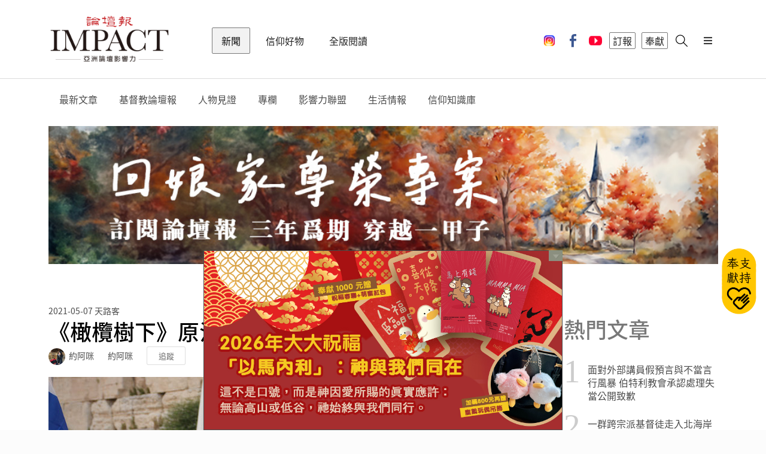

--- FILE ---
content_type: text/html; charset=UTF-8
request_url: https://ct.org.tw/html/news/3-3.php?cat=48&article=1385096&article_type=new
body_size: 16869
content:


<!DOCTYPE html>
<html lang="en">

<head>
	        <meta charset="UTF-8">
		<meta name="viewport" content="width=device-width, initial-scale=1.0, user-scalable=no" />

        <meta http-equiv="X-UA-Compatible" content="ie=edge">
		
        <meta name="format-detection" content="telephone=no">
        <meta name="HandheldFriendly" content="true"/>
        <meta name="MobileOptimized" content="320"/>
		
		<meta name="description" content="">
        <meta name="keywords"    content="基督教">
        <meta name="author"      content="lumiere-app.com">
		
		<!-- <title>基督教論壇報 - 全球華人新聞網</title> -->
		<title>《橄欖樹下》原汁原味的「耶路撒冷日」</title>
		
		<link rel="shortcut icon" href="https://media.ct.org.tw/upload/websetting/5ac840cf2b5e6.png" />
		
		<!-- 網頁社群分享meta 開始 -->
		<meta property="og:title"       content="《橄欖樹下》原汁原味的「耶路撒冷日」"/>
		<meta property="og:type"        content="website"/>
		<meta property="og:url"         content="https://ct.org.tw/html/news/3-3.php?cat=10&article=1385096"/>		
		<meta property="og:image"       content="https://media.ct.org.tw/upload/news_article/2021/05/4326_《橄欖樹下》原汁原味的「耶路撒冷日」.jpg?wm=LB"/>		
		<meta property="og:description" content="◎約阿咪（以色列美角部落客）  以色列的首都是特拉維夫還是耶路撒冷？這個問題既複雜又簡單，有點像是外國人問我們：「台灣是屬於中國的一部分，還是獨立的國家？」  我們常常聽到的「東耶路撒冷」一詞，指的不"/>
		<!-- 網頁社群分享meta 結束 -->

		<link rel="stylesheet" href="https://cdnjs.cloudflare.com/ajax/libs/simple-line-icons/2.4.1/css/simple-line-icons.css">
		
        <link rel="stylesheet" href="../../css/lib.css?ver=697b843ca5921">
        <link rel="stylesheet" href="../../css/retina.css?ver=697b843ca5924">
        <link rel="stylesheet" href="../../css/app.css?ver=697b843ca5925">
        <!--[if IE]>
        <link href="../css/ie.css" media="screen, projection" rel="stylesheet" type="text/css" />
        <![endif]-->
		<script src="https://unpkg.com/ionicons@4.2.2/dist/ionicons.js"></script>
        <script src="../../js/lib.js?t=14"></script>
				
		<link rel="stylesheet" href="../../js/jquery-ui/jquery-ui.min.css">
		<script src="../../js/jquery-ui/jquery-ui.min.js?t=13"></script>
		
		<link rel="stylesheet" href="../../js/ion.rangeSlider/css/ion.rangeSlider.css" />		
		<link rel="stylesheet" href="../../js/ion.rangeSlider/css/ion.rangeSlider.skinFlat.css" />
		
		<script src="../../js/ion.rangeSlider/js/ion-rangeSlider/ion.rangeSlider.min.js?t=13"></script>
		
		<link href="../../js/jquery-showmessage/css/showMessage.css" type="text/css" rel="stylesheet" />
    	<link href="../../js/jquery-showmessage/css/prettify.css" type="text/css" rel="stylesheet"/>
		
		<script src="../../js/jquery-showmessage/js/prettify/prettify.js?t=13" type="text/javascript" charset="utf-8"></script>
		<script src="../../js/jquery-showmessage/js/jquery.showMessage.min.js?t=13" type="text/javascript" charset="utf-8"></script>
		
		<link rel="stylesheet" type="text/css" href="../../js/slick-1.8.1/slick.css"/>
		<script type="text/javascript" src="../../js/slick-1.8.1/slick.min.js?t=13"></script>
		
		<link rel="stylesheet" href="https://cdnjs.cloudflare.com/ajax/libs/font-awesome/4.7.0/css/font-awesome.min.css">
		
		<!--<script src="https://connect.facebook.net/zh_TW/all.js"></script>
		
		<script src="https://apis.google.com/js/platform.js" async defer></script>
        <script src="https://apis.google.com/js/api:client.js"></script>	
		
        <script type="text/javascript" src="../auth/myjs/login.js"></script>-->
		
	<link rel="stylesheet" type="text/css" href="//cdn.jsdelivr.net/npm/slick-carousel@1.8.1/slick/slick.css" />
	<script type="text/javascript" src="//cdn.jsdelivr.net/npm/slick-carousel@1.8.1/slick/slick.min.js"></script>
</head>

<body>
	<div class="ui sidebar vertical overlay menu">
		            <a onclick="document.location.href='../shop/5-4.php'" class="item">
                <i class="icon-cart"></i>
            </a>
            <a href="../news" class="active item">新聞</a>
            <a href="/html/journal/" class=" item">全版閱讀</a>
            <a href="../shop" class=" item">信仰好物</a>
            <a href="../auth/1-3.php" class="item">登入</a>
            <!-- <a href="../video" class=" item">影音</a> -->
            <!-- <a href="../activity" class=" item">活動</a> -->  
            <!-- <a href="../dedication" class=" item">奉獻</a> -->
            <!-- <a href="../paper" class=" item">訂報支持</a> -->
            <!-- <a href="../ad/8-3-1.php" class=" item">廣告刊登</a> -->
            <!-- <a href="" class="item lang-change">簡 | 繁</a> -->
           
            <!--
			<a href="./news" class="active item">新聞</a>
            <a href="./video" class="item">影音</a>
            <a href="./activity" class="item">活動</a>
            <a href="./shop" class="item">商城</a>
            <a href="./dedication" class="item">奉獻</a>
		    -->
            <!--<div class="divider" style="width:100%"></div>-->
            <div class="socail">
                <a class="item" href="https://www.instagram.com/christian_tribune/" target="_blank">
                    <img src="https://ct.org.tw/img/icon_ig.png">
                </a>
                <a class="item" href="https://www.facebook.com/ctnewsfans/" target="_blank">
                    <i class="icon-fb"></i>
                </a>
                <a class="item" href="https://www.youtube.com/@ImpactChristianTribune" target="_blank">
                    <i class="icon-youtube"></i>
                </a>
            </div>
            <!--
			<div class="socail second">
				<a class="item" href="https://www.instagram.com/christian_tribune/" target="_blank">
                    <i class="icon-instagram"></i>
                </a>
            </div>
			-->	</div>
	<div class="pusher">
		<!-- Header -->
		<header>
			                <div class="ui container">
                    <div class="ui secondary menu">

                        <a href="../news" class="brand item">基督教論壇報 - 全球華人新聞網</a>
                        <a href="../news" class="active item">新聞</a>
                        <a href="../shop" class=" item">信仰好物</a>
                        <a href="/html/journal/" class=" item">全版閱讀</a>
                        <!-- <a href="../video" class=" item">影音</a> -->
                        <!-- <a href="../activity" class=" item">活動</a> -->
                        <!-- <a href="../dedication" class=" item">奉獻</a>-->
                        <!-- <a href="../paper" class=" item">訂報</a>-->
                        
                        <div class="right menu">
                            <a class="item social-icon" href="https://www.instagram.com/christian_tribune/" target="_blank">
                                <img src="https://ct.org.tw/img/icon_ig.png">
                            </a>
                            <a class="item social-icon" href="https://www.facebook.com/ctnewsfans/" target="_blank">
                                <i class="icon-fb"></i>
                            </a>
                            <a class="item social-icon" href="https://www.youtube.com/@ImpactChristianTribune" target="_blank">
                                <i class="icon-youtube"></i>
                            </a>
                            <a href="../paper" class="item border" id="menu_bt_1">
                                訂報
                            </a>
                            <a id="menu_bt_2" href="../dedication" class="item border">
                                奉獻
                            </a>
                            <!-- <a href="../paper" class="item border">
                            訂報
                            </a>
                            <a href="../dedication" class="item border">
                            奉獻
                            </a> -->
                            <!-- <a class="item border" id="lang-select">
                            簡 | 繁
                            </a> -->
                                                            <!-- <a id="login-select" href="../auth/1-3.php" class="item border login">
                            登入
                            </a> -->
                            

                            <!-- <a class="item cart" onclick="document.location.href='../shop/5-4.php'">
                                <i class="icon-cart"></i>
								<div id="cart_num" class="cart-num"></div>
                            </a> -->
                            <a class="item search" onclick="document.location.href='../search/8-4-2-1.php'">
                                <i class="icon-search"></i>
                            </a>
                            <a id="menu-select" class="item sidebar-trigger visible-xs visible-sm">
                                <i class="bars icon"></i>
                            </a>

                            <input type="hidden" value="" id="member">
                        </div>
                    </div>
                </div>			<!--
				<div class="submenu">
                    <div class="ui container px-0">
                        <div class="ui menu">
                            <a href="../news/3-2-1.php"   class="item">最新文章</a>
                            <a href="../news/3-2-2.php"   class="item">基督教論壇報</a>
                            <a href="../news/3-2-3.php"   class="item">全球教會</a>
                            <a href="../news/3-2-4.php"   class="item">信仰生活</a>
                            <a href="../news/3-2-5.php"   class="item">人物見證</a>
                            <a href="../news/3-2-6.php"   class="item">閱讀活水</a>
                            <a href="../news/3-2-7-1.php" class="item">新聞聯盟</a>
                            <a href="../news/3-2-8-1.php" class="item">機構合作</a>
                            <a href="../news/3-2-9-1.php" class="item">專欄</a>
                            <a href="../news/7-1.php"     class="item">信仰知識庫</a>
                        </div>
                    </div>
                </div>
-->	

			
				<div class="submenu" >
                    <div class="ui container px-0">
                        <div id="submenu_news_topbar" class="ui menu" >
                            <div class="item">
   							    <a href="../news/3-2-1.php">最新文章</a>	
							</div>
                            <div id='submenu_news_topbar_1' class='item'>    <a href='../news/3-2-2.php?main_cat=1'>基督教論壇報</a><div class='ui menu col3'><a href='../news/3-2-2.php?main_cat=1&cat=9'><div class='item'>社論言論</div></a><a href='../news/3-2-2.php?main_cat=1&cat=10'><div class='item'>新聞時事</div></a><a href='../news/3-2-2.php?main_cat=1&cat=80'><div class='item'>台灣教會</div></a><a href='../news/3-2-2.php?main_cat=1&cat=12'><div class='item'>華人教會</div></a><a href='../news/3-2-2.php?main_cat=1&cat=13'><div class='item'>普世教會</div></a><a href='../news/3-2-2.php?main_cat=1&cat=11'><div class='item'>國際新聞</div></a><a href='../news/3-2-2.php?main_cat=1&cat=14'><div class='item'>特會活動</div></a><a href='../news/3-2-2.php?main_cat=1&cat=15'><div class='item'>人物報導</div></a><a href='../news/3-2-2.php?main_cat=1&cat=42'><div class='item'>職場生涯</div></a><a href='../news/3-2-2.php?main_cat=1&cat=25'><div class='item'>藝文影視</div></a><a href='../news/3-2-2.php?main_cat=1&cat=26'><div class='item'>休閒旅遊</div></a><a href='../news/3-2-2.php?main_cat=1&cat=38'><div class='item'>靈修禱告</div></a><a href='../news/3-2-2.php?main_cat=1&cat=20'><div class='item'>愛家真情</div></a><a href='../news/3-2-2.php?main_cat=1&cat=27'><div class='item'>雅歌閱讀</div></a><a href='../news/3-2-2.php?main_cat=1&cat=19'><div class='item'>見證宣教</div></a><a href='../news/3-2-2.php?main_cat=1&cat=43'><div class='item'>醫療健康</div></a><a href='../news/3-2-2.php?main_cat=1&cat=75'><div class='item'>專欄文章</div></a><a href='../news/3-2-2.php?main_cat=1&cat=74'><div class='item'>專題報導</div></a><a href='../news/3-2-2.php?main_cat=1&cat=81'><div class='item'>論壇禱告室</div></a><a href='../news/3-2-2.php?main_cat=1&cat=82'><div class='item'>影響力習慣</div></a></div></div><div id='submenu_news_topbar_4' class='item'>    <a href='../news/3-2-5.php?main_cat=4'>人物見證</a></div><div id='submenu_news_topbar_8' class='item'>    <a href='../news/3-2-9-1.php?main_cat=8'>專欄</a><div class='ui menu col3'><a href='../news/3-2-9-1.php?main_cat=8&cat=47'><div class='item'>好牧人</div></a><a href='../news/3-2-9-1.php?main_cat=8&cat=48'><div class='item'>天路客</div></a><a href='../news/3-2-9-1.php?main_cat=8&cat=87'><div class='item'>國度之聲</div></a></div></div><div id='submenu_news_topbar_7' class='item'>    <a href='../news/3-2-8-1.php?main_cat=7'>影響力聯盟</a></div><div id='submenu_news_topbar_49' class='item'>    <a href='../news/3-2-3.php?main_cat=49'>生活情報</a><div class='ui menu col3'><a href='../news/3-2-3.php?main_cat=49&cat=51'><div class='item'>找工作</div></a><a href='../news/3-2-3.php?main_cat=49&cat=52'><div class='item'>找服務</div></a><a href='../news/3-2-3.php?main_cat=49&cat=53'><div class='item'>找學習</div></a><a href='../news/3-2-3.php?main_cat=49&cat=83'><div class='item'>找活動</div></a><a href='../news/3-2-3.php?main_cat=49&cat=84'><div class='item'>論壇消息</div></a><a href='../news/3-2-3.php?main_cat=49&cat=54'><div class='item'>桌布</div></a></div></div>							<div class="item">
 							    <a href="../news/7-1.php">信仰知識庫</a>
							</div>
                        </div>
                    </div>
				</div>
				
				<script>
				$(function() {
								        
					
                    // whenever we hover over a menu item that has a submenu
                    $('header .submenu .ui.menu .item').on('mouseover', function() {
                        var $menuItem = $(this),
                            $submenuWrapper = $('> .ui.menu', $menuItem);
    
                        // grab the menu item's position relative to its positioned parent
                        var menuItemPos = $menuItem.position();
    						
                        // place the submenu in the correct position relevant to the menu item
						if (detectmob() == false) {  //pc
                            $submenuWrapper.css({
                                top: menuItemPos.top + 60,
                                left: menuItemPos.left + Math.round($menuItem.outerWidth() * 0.75) - Math.round($menuItem.outerWidth() * 0.75)
                            });
						}
						else { //mobile
						    /*
                            if (isIosSafari()) {
                               $(this).parent().css({"position": "fixed", "z-index": "11"});
                               $(this).siblings().show();
                            }
							*/
						    $submenuWrapper.css({
                                    top: menuItemPos.top + 60,
                                    left: 0
                            });
						}
                    });
					
                });
				function detectmob() { 
 				    if (navigator.userAgent.match(/Android/i)
                    || navigator.userAgent.match(/webOS/i)
                    || navigator.userAgent.match(/iPhone/i)
                    || navigator.userAgent.match(/iPad/i)
                    || navigator.userAgent.match(/iPod/i)
                    || navigator.userAgent.match(/BlackBerry/i)
                    || navigator.userAgent.match(/Windows Phone/i)) {
						console.log("mobile");
                        return true;
                    }
                    else {
						console.log("pc");
                        return false;
                    }
                }
                </script>		</header>
		<!-- Miantain -->
		<main>
			<div class="ui container my-3-3">

				<div id="report_panel" class="ui segment form my-4-4-report" style="display:none">
					<div class="field right floated">
						<div class="ui close_button" onclick="$('#report_panel').dialog('close');">關閉</div>
					</div>
					<div class="field">
						<input type="radio" id="report1" name="report" checked />
						<label for="report1">這是異端思想</label>
					</div>
					<div class="field">
						<input type="radio" id="report2" name="report" checked />
						<label for="report2">色情內容</label>
					</div>
					<div class="field">
						<input type="radio" id="report3" name="report" checked />
						<label for="report3">暴力或禁止的內容</label>
					</div>
					<div class="field">
						<input type="radio" id="report4" name="report" checked />
						<label for="report4">這會冒犯他人</label>
					</div>
					<div class="field">
						<input type="radio" id="report5" name="report" checked />
						<label for="report5">不實報導</label>
					</div>
					<div class="field">
						<input type="radio" id="report6" name="report" checked />
						<label for="report6">其他</label>
					</div>
					<div class="field">
						<input type="text" id="report_desc" />
						<div class="aligned right">
							<small><a href="#" id="report_desc_count" class="link">1/100</a></small>
						</div>
					</div>
					<div class="field">
						<button class="ui pink fluid button" type="submit" onclick="Event_Send_OnClick('N','','','');">送出</button>
					</div>
				</div>

				<div class="ui stackable grid">
											<div class="twelve wide column">
							<div class="myadtop">
								<div class="ad_top owl-carousel">
									
										<a class="item" href="https://ct.org.tw/html/dedication/8-2-2.php?article=114" target="_blank" onclick="ad_click_new('1663','5','https://ct.org.tw/html/dedication/8-2-2.php?article=114')">
																							<img src="https://media.ct.org.tw/upload/ad_article/2026/01/01/69560c098f916.jpg" alt="2026春聯">
																					</a>

									
										<a class="item" href="https://ct.org.tw/html/paper/8-1-2.php?article=129" target="_blank" onclick="ad_click_new('1671','5','https://ct.org.tw/html/paper/8-1-2.php?article=129')">
																							<img src="https://media.ct.org.tw/upload/ad_article/2026/01/16/6969b306c93ab.jpg" alt="訂報 - 回娘家尊榮專案：三年為期，穿越一甲子">
																					</a>

																	</div>
							</div>
						</div>
															<div class="nine wide column">
						<div class="meta mt-2">
							<span class="date">2021-05-07</span>
							<span class="cate">天路客</span>
						</div>
						<h1 class="ui header my-0">
							《橄欖樹下》原汁原味的「耶路撒冷日」						</h1>
						<div>
							<div class="right floated">
								<div class="Report" style="cursor:pointer" onclick="Event_Openform_OnClick();">檢舉</div>
							</div>
							<div class="author">
								<span class="ui avatar image"><img src="https://media.ct.org.tw/upload/news_channel/2021/04/12/6073f797d5aac.jpg" /></span>
								<span>約阿咪</span>
								<span class="writer">約阿咪</span>
								<a href="javascript:void(0)" class="ui mini basic ml-2 button" onclick="add_trace('N','1385096','');">追蹤</a>
							</div>
						</div>
						<figure class="cover">
							<img src="https://media.ct.org.tw/upload/news_article/2021/05/4326_《橄欖樹下》原汁原味的「耶路撒冷日」.jpg?wm=LB" />
							<figcaption>猶太人在西牆前慶祝耶路撒冷日。（約阿咪提供）</figcaption>
						</figure>
						<div id="cms">
							<span class="share">
								<input type="hidden" id="share_name" value="《橄欖樹下》原汁原味的「耶路撒冷日」">
								<input type="hidden" id="share_url" value="https%3A%2F%2Fct.org.tw%2Fhtml%2Fnews%2F3-3.php%3Fcat%3D10%26article%3D1385096">
								<a href="javascript: void(share_fb());" class="ui tiny basic icon button"><i class="facebook f blue icon"></i></a>
								<a href="javascript: void(share_line());" class="ui tiny basic icon button line" style="padding-top:12px;height:50px;"><i class="icon-line"></i></a>
								<button data-popup="true" data-html="<div class='content'>
                                                       <a href='javascript: void(share_wechat());'><i class='icon-wechat'></i></a>
                                                       <a href='javascript: void(share_whatsapp());'><i class='icon-bb'></i></a>
                                                       <a href='javascript: void(share_twitter());'><i class='icon-twitter'></i></a>
                                                       <a href='javascript: void(share_weibo());'><i class='icon-weibo'></i></a>
                                                       <a href='javascript: void(share_email());'><i class='icon-email'></i></a></div>" class="ui tiny basic icon button">
									<i class="plus icon"></i>
								</button>
							</span>
							<a class="ui tiny simple button first" onclick="add_trace2('2-2-1','N','1385096','');">
																	<i class="bookmark outline icon"></i> 0															</a>
							<a class="ui tiny simple button">
								<i class="icon-eye"></i> 7,016							</a>
							<a class="ui tiny simple button font">
								<small><a href="3-3.php?cat=10&article=1385096&fontsize=#cms">A</a></small>
								<span> <a href="3-3.php?cat=10&article=1385096&fontsize=2#cms">A</a></span>
								<big> <a href="3-3.php?cat=10&article=1385096&fontsize=3#cms">A</a></big>
							</a>
						</div>

												<article class="to1">

														<p>◎約阿咪（以色列美角部落客）<br />
<br />
以色列的首都是特拉維夫還是耶路撒冷？這個問題既複雜又簡單，有點像是外國人問我們：「台灣是屬於中國的一部分，還是獨立的國家？」<br />
<br />
我們常常聽到的「東耶路撒冷」一詞，指的不只是東邊的耶路撒冷，像是大家熟悉的橄欖山以及大馬士革門一帶的阿拉伯人區等等，更是包含了整個耶路撒冷舊城。<br />
<br />
當猶太人在1948年宣布以色列建國時，與阿拉伯聯軍打了一場硬仗，而東耶路撒冷落入了約旦軍隊的手裡，猶太人被趕離舊城，同時也不准進入舊城，更別說是在西牆前禱告。但即便如此，以色列國會和最高法院仍是設立在耶路撒冷，因為對猶太人來說，他們心目中的首都永遠是耶路撒冷。<br />
<br />
<br />
<strong>耶路撒冷主權問題沸沸揚揚</strong><br />
1967年，阿拉伯國家再度發動攻擊，以色列又面臨亡國危機，卻在窘迫之中，出奇制勝的打贏了六日戰爭，甚至還攻下了耶路撒冷。那一刻，猶太人重新擁有了耶路撒冷，耶路撒冷也再次有了猶太人，這是從西元70年之後的第一次。<br />
<br />
今年的五月9日晚上開始是耶路撒冷日（Jerusalem Day），慶祝整個耶路撒冷回到了猶太人的管理中，不再分猶太人的西耶路撒冷和阿拉伯人的東耶路撒冷，也呼應了經文：「耶路撒冷被建造，如同連絡整齊的一座城。」（詩篇一二二篇3節）<br />
<br />
在1980年，以色列國會頒布「耶路撒冷法案」（Jerusalem Law），宣布耶路撒冷是以色列的首都，可是聯合國安理會決議，以色列奪回耶路撒冷對於國際是個「霸道」的侵占行為，以14-0票通過478號決議案，表示耶路撒冷法案違反了國際法，導致各國大使館遷離耶路撒冷。在這個背景之下，基督徒成立了在耶路撒冷的「大使館」，也就是ICEJ，支持耶路撒冷作為以色列的首都。<br />
<br />
至今，各國官方的默契仍認為特拉維夫才是以色列的合法首都，因此在2017年，當美國將大使館遷移到耶路撒冷時，耶路撒冷主權問題在整個國際輿論鬧得沸沸揚揚。<br />
<br />
<strong>使耶路撒冷在地上成為可讚美的</strong><br />
「耶路撒冷日」是一個政治色彩非常強烈的節日。除了音樂會和街道上的國旗布置之外，主要的活動就是各地的猶太人，分成三條遊行隊伍進入耶路撒冷舊城，雀躍的揮旗和歌唱，沿路還發送免費手環和飲料，前往終點西牆廣場。平日安靜而莊重的禱告場所，就成了熱鬧的舞池。<br />
<br />
有一次我在以色列參加耶路撒冷日，進入舊城的大馬士革門，是阿拉伯人平常的入口，但這一天受到嚴格的管控，除了設有路障，幾乎每走幾步路就會看到士兵。當天耶路撒冷的氣氛很微妙，狙擊手站在崗哨上隨時注意是否有恐怖份子，外國媒體的相機排成一排，而許多猶太家庭則扶老攜幼歡樂地跳舞。<br />
<br />
突然，在我眼前的一個士兵跑起來，好幾個便衣警察、警察跟軍人立刻包圍一個阿拉伯裔女生⋯⋯。她是誰？她來做什麼？我相信一定有被安檢人員懷疑的理由，但記者們已經拍下這個畫面。我突然明白，其實媒體渲染任何的小衝突都是非常容易的事。<br />
<br />
猶太人應該慶祝拿回耶路撒冷嗎？理解猶太民族在流亡中不斷地被逼迫，以及持續面對全球反猶主義的浪潮，能感受選民身份是很沈重的負擔。為了保有信仰，猶太人有很多的犧牲，好比說留著鬢角，以及身上的繸子，都能使他們成為攻擊目標。如今他們能活著，以做猶太人為榮，並且用希伯來文讚美神，在神賜給他們的土地上重新建立猶太家園，因著以色列的神，我為這一切獻上感恩和讚美。<br />
<br />
「耶路撒冷啊，我在你城上設立守望的，他們晝夜必不靜默。呼籲耶和華的，你們不要歇息，也不要使他歇息，直等他建立耶路撒冷，使耶路撒冷在地上成為可讚美的。」（以賽亞書六十二章6-7節）</p>						</article>
						<div class="my-social-button">
							<a class="ui button" href="https://line.me/ti/p/@mex0743j" target="_blank">
								<i class="icon-line-sm"></i> 加 Line 好友
							</a>
							<a class="ui button" href="https://www.facebook.com/ctnewsfans/" target="_blank">
								<i class="facebook f icon"></i>按讚支持
							</a>
							<a class="ui button" href="https://www.youtube.com/@ImpactChristianTribune" target="_blank">
								<i class="youtube red icon"></i>訂閱 YouTube
							</a>
						</div>
						<div class="ui basic padded icon message my-given">
							<i class="icon-gift"></i>
							<div class="content pl-2">
								<div class="header">傳遞有信仰、有愛的好新聞</div>
								<p>加入福音大爆炸計畫，奉獻支持論壇報</p>
							</div>
							<div class="action">
								<a href="../dedication" style="text-decoration: none;">
									我要奉獻 <i class="chevron right icon valigned top"></i>
								</a>
							</div>
						</div>

						<div class="myad">
																<div id="news_3-3_ad_bottom_left" class="ad_bottom owl-carousel">
										<a class="item" href="https://ct.org.tw/html/paper/8-1-2.php?article=129" target="_blank" onclick="ad_click_new('1670','8','https://ct.org.tw/html/paper/8-1-2.php?article=129')">
																							<img src="https://media.ct.org.tw/upload/ad_article/2026/01/21/69702d79db67c.jpg" alt="訂報 - 回娘家尊榮專案：三年為期，穿越一甲子">
																					</a>
									</div>
																	<div id="news_3-3_ad_bottom_right" class="ad_bottom owl-carousel">
										<a class="item" href="https://reurl.cc/L4LqlK" target="_blank" onclick="ad_click_new('1180','9','https://reurl.cc/L4LqlK')">
																							<img src="https://media.ct.org.tw/upload/ad_article/2026/01/06/695c5f542adb0.jpg" alt="#祝福卡">
																					</a>
									</div>
													</div>

						<h3 class="ui header">
							推薦給你
						</h3>
						<div class="ui three news stackable cards">
															<div class="card">
									<a href="3-3.php?cat=11&article=1403119" class="image">
										<img src="https://media.ct.org.tw/upload/news_article/2026/01/29/697b156c2a1b4.jpg" />
									</a>
									<div class="content">
										<div class="meta">
											<span class="date">2026-01-29 </span>
											<span class="author">基督教論壇報 / 國際新聞</span>
										</div>
										<a href="3-3.php?cat=11&article=1403119" class="header">AI 深偽色情影像失控 英國教區停用馬斯克X平台</a>
										<div class="meta">
											<a class="bookmark right floated">
																									<i class="bookmark icon"></i> 0																							</a>
										</div>
									</div>
								</div>
															<div class="card">
									<a href="3-3.php?cat=13&article=1403118" class="image">
										<img src="https://media.ct.org.tw/upload/news_article/2026/01/29/697afd7c303c5.jpg" />
									</a>
									<div class="content">
										<div class="meta">
											<span class="date">2026-01-29 </span>
											<span class="author">基督教論壇報 / 普世教會</span>
										</div>
										<a href="3-3.php?cat=13&article=1403118" class="header">教會性虐待不能再沉默  國際專家呼籲建立安全與究責文化</a>
										<div class="meta">
											<a class="bookmark right floated">
																									<i class="bookmark icon"></i> 0																							</a>
										</div>
									</div>
								</div>
															<div class="card">
									<a href="3-3.php?cat=74&article=1403114" class="image">
										<img src="https://media.ct.org.tw/upload/news_article/2026/01/28/6979c5cd30f3c.jpg" />
									</a>
									<div class="content">
										<div class="meta">
											<span class="date">2026-01-28 </span>
											<span class="author">基督教論壇報 / 專題報導</span>
										</div>
										<a href="3-3.php?cat=74&article=1403114" class="header">獨攀台北101掀親職省思 父母陪伴孩子查驗初心不落入試探</a>
										<div class="meta">
											<a class="bookmark right floated">
																									<i class="bookmark icon"></i> 0																							</a>
										</div>
									</div>
								</div>
													</div>
					</div>
					<div class="three wide column">
						<h1 class="ui header">熱門文章</h1>
						<div class="ui link divided list order-news">
							
            <a href="3-3.php?cat=13&article=1403099" class="item">
            <div class="no">1</div>
            <div class="content">面對外部講員假預言與不當言行風暴  伯特利教會承認處理失當公開致歉</div>
        </a>
            <a href="3-3.php?cat=74&article=1403089" class="item">
            <div class="no">2</div>
            <div class="content">一群跨宗派基督徒走入北海岸 將耶穌的愛帶給孤老與鄰舍</div>
        </a>
            <a href="3-3.php?cat=11&article=1403082" class="item">
            <div class="no">3</div>
            <div class="content">風靡全球職場漫畫《呆伯特》作者史考特．亞當斯辭世 不可知論者臨終前選擇信靠基督</div>
        </a>
            <a href="3-3.php?cat=9&article=1403066" class="item">
            <div class="no">4</div>
            <div class="content">【社論】動盪中的信仰安定力量</div>
        </a>
            <a href="3-3.php?cat=13&article=1403065" class="item">
            <div class="no">5</div>
            <div class="content">瑞典基督教領袖揭示聖經世界觀核心 魔鬼的真實存在不可忽略</div>
        </a>
    						</div>

						<hr class="ui divider">

						<div class="myad2">
																<div id="news_3-3_ad_right_top" class="ad_right owl-carousel">
										
											<a class="item" href="https://reurl.cc/L4LqlK" target="_blank" onclick="ad_click_new('1180','6','https://reurl.cc/L4LqlK');">
																									<img src="https://media.ct.org.tw/upload/ad_article/2026/01/06/695c5f542adb0.jpg" alt="#祝福卡">
																							</a>
										
											<a class="item" href="https://ct.org.tw/html/shop/5-2.php?id=26" target="_blank" onclick="ad_click_new('1656','6','https://ct.org.tw/html/shop/5-2.php?id=26');">
																									<img src="https://media.ct.org.tw/upload/ad_article/2026/01/21/69702d5d1a56c.jpg" alt="商城-渴慕曆_大方首/文章底/底部廣告/最新文章">
																							</a>
																			</div>
																	<div id="news_3-3_ad_right_bottom" class="ad_right owl-carousel">
										
											<a class="item" href="https://ct.org.tw/html/paper/8-1-2.php?article=129" target="_blank" onclick="ad_click_new('1670','7','https://ct.org.tw/html/paper/8-1-2.php?article=129');">
																									<img src="https://media.ct.org.tw/upload/ad_article/2026/01/21/69702d79db67c.jpg" alt="訂報 - 回娘家尊榮專案：三年為期，穿越一甲子">
																							</a>
																			</div>
													</div>
					</div>
				</div>
			</div>
		</main>
		<!-- Footer -->
		<footer>
    <div class="ui container">
        <div class="ui secondary inverted menu">
            <a class="item" href="../static/9-1.php">關於我們</a>
            <a class="item" href="../static/9-4.php">新聞連絡</a>
            <a class="item" href="../static/9-2.php">我要投稿</a>
            <a class="item" href="../ad/8-3-1.php">廣告刊登</a>
            <a class="item" href="../static/9-5.php">申請合作</a>
            <a class="item" href="../static/9-12.php">客戶服務</a>
            <a class="item" href="../static/9-3.php">招募夥伴</a>
            <a class="item" href="../static/9-9.php">版權隱私權聲明</a>
            <a class="item" href="../static/9-13.php">財務報表</a>
            <a class="item" href="../static/9-14.php">祝福卡申辦/捐款</a>
        </div>
        <div class="ui inverted divider"></div>
        <div class="ui grid">
            <!-- <div class="twelve wide mobile six wide tablet three wide computer column">
                            <div class="e_paper">
                                <div class="label">訂閱電子報</div>
                                <div class="ui inverted input">
                                    <input type="email" id="e_paper_email" onkeydown = "if (event.keyCode == 13) add_e_paper();" >
                                    <button class="ui inverted small icon button" onclick="add_e_paper()"><i class="chevron right icon"></i></button>
                                </div>
                            </div>
                        </div> -->
            <div class="twelve wide mobile six wide tablet four wide computer column">
                <div class="social_button">
                    <a class="item" href="https://www.instagram.com/christian_tribune/" target="_blank">
                        <img src="https://ct.org.tw/img/icon_ig.png">
                    </a>
                    <a class="item" href="https://www.facebook.com/ctnewsfans/" target="_blank">
                        <i class="icon-fb"></i>
                    </a>
                    <a class="item" href="https://www.youtube.com/@ImpactChristianTribune" target="_blank">
                        <i class="icon-youtube"></i>
                    </a>
                </div>
            </div>
            <div class="twelve wide mobile twelve wide tablet four wide computer column">
                <div class="links">
                    <!-- <a class="ui inverted item" href="../paper">訂閱論壇報</a>-->
                    <!-- <a class="ui inverted item" href="../static/9-7.php">論壇i閱讀APP</a>-->
                    <!-- <a class="ui inverted item" href="../static/9-8.php">新聞APP</a> -->
                    <a class="ui inverted item" href="../static/9-6.php">論壇Line貼圖</a>
                </div>
            </div>
            <div class="twelve wide mobile six wide tablet four wide computer column">
                <div class="e_paper">
                    <div class="label">財團法人基督教論壇基金會</div>
                    <div class="label">統一編號：00965377</div>
                </div>
            </div>
        </div>
        <div class="ui inverted divider"></div>
        <p class="copyright">© 2026 基督教論壇報 All Rights Reserved. 版權所有 盜用必究</p>
    </div>
</footer>



<div id="google_translate_element" style="display:none"></div>
<script type="text/javascript">
    function googleTranslateElementInit() {
        new google.translate.TranslateElement({
            pageLanguage: 'zh-TW',
            includedLanguages: 'zh-TW,zh-CN',
            layout: google.translate.TranslateElement.InlineLayout.SIMPLE
        }, 'google_translate_element');

    }
</script>
<script type="text/javascript" src="//translate.google.com/translate_a/element.js?cb=googleTranslateElementInit"></script>


        <div id="feedback">
            <div class="section">
                <h6 style="background-color:transparent;">
                    <span class="arrow up"></span>
                </h6>
                <div class="myad_footer" style="padding-top:0;">

                    <div class="ad_right owl-carousel">
                        
                            <a class="item" href="https://ct.org.tw/html/dedication/8-2-2.php?article=114" target="_blank" onclick="ad_click_new('1662','1','https://ct.org.tw/html/dedication/8-2-2.php?article=114');">
                                <center>
                                                                            <img src="https://media.ct.org.tw/upload/ad_article/2026/01/05/695b5d94d7a2a.jpg" alt="2026春聯">
                                                                    </center>
                            </a>
                                            </div>
                </div>
            </div>
        </div>

    
    <style>
        .myad_footer {
            position: absolute;
            z-index: -1;
            top: 0;
            left: 0;
            margin: 0px;
            padding: 0px;
            width: 100%;
            /*height:218px;*/
            height: auto;
            border: 1px solid;
        }

        .myad_footer .ad_right {
            margin-top: 0px;
            width: 100%;
            /*height:218px;*/
            height: auto;
            overflow: hidden;
            text-align: center;
        }

        .myad_footer .ad_right .item {
            width: 100%;
            /*height:218px;*/
            height: auto;
            cursor: pointer;
        }

        .myad_footer .ad_right .item img {
            width: 100%;
            /*height:218px;*/
            height: auto;
            object-fit: cover;
        }

        .myad_footer .ad_right .item video {
            width: 100%;
            height: 200px;
        }

        #feedback {
            background-color: #FFF;
            /*width:100%;*/
            max-width: 600px;
            /*height:218px;*/
            height: 319px;
            position: fixed;
            bottom: 0;
            left: 0;
            right: 0;
            margin: 0 auto;
            z-index: 90000;
            overflow: hidden;
        }

        *html #feedback {
            /* ie6 hack */
            position: absolute;
            margin-top: expression(0 - parseInt(this.offsetHeight / 2) + (TBWindowMargin=document.documentElement && document.documentElement.scrollTop || document.body.scrollTop) + 'px');
        }

        #feedback .section {
            background-color: #FFF;
            /*border:1px solid #E38181;*/
            border-bottom: none;
            padding: 0px 0px 0px 0px;
        }

        #feedback h6 {
            position: absolute;
            z-index: 999;
            height: 18px;
            width: 100%;
            margin: 0px;
            padding: 0px;
            top: 0;
            left: 0;
            cursor: pointer;
            background: #000;
            opacity: 0.9;
        }

        #feedback .title {
            color: #fff;
            font-size: 14px;
            height: 18px;
        }

        #feedback .arrow {
            background: url('../../img/bottom_ad/arrows.png') no-repeat;
            float: right;
            width: 23px;
            height: 18px;
            position: relative;
            top: 0px;
            right: 0px;
        }

        #feedback .arrow.down {
            background-position: left top;
        }

        #feedback h6:hover .down {
            background-position: left bottom;
        }

        #feedback .arrow.up {
            background-position: right top;
        }

        #feedback h6:hover .up {
            background-position: right bottom;
        }

        @media screen and (max-width:991px) {
            #feedback {
                width: 100%;
                /*height:130px;*/
                height: 52vw;
                max-width: none;
            }
        }
    </style>
    <script>
        $(document).ready(function() {

            // Caching the feedback object:	
            var feedback = $('#feedback');

            $('#feedback h6').click(function() {

                // We are storing the values of the animated
                // properties in a separate object:

                var anim = {
                    mb: -18, // Margin Bottom
                    pt: 0 // Padding Top
                };

                var el = $(this).find('.arrow');

                var myheight = document.getElementById('feedback').offsetHeight * -1;

                if (el.hasClass('down')) {
                    anim = {
                        mb: myheight,
                        pt: 0
                    };
                }

                // The first animation moves the form up or down, and the second one 
                // moves the "Feedback heading" so it fits in the minimized version

                feedback.stop().animate({
                    marginBottom: anim.mb
                });

                feedback.find('.section').stop().animate({
                    paddingTop: anim.pt
                }, function() {
                    el.toggleClass('down up');
                });
            });

            $("#feedback h6").click();


            $('.myad_footer .ad_right.owl-carousel').owlCarousel({
                margin: 0,
                loop: true,
                nav: false,
                autoplay: true,
                autoplayTimeout: 5000,
                responsive: {
                    0: {
                        items: 1
                    },
                    991: {
                        items: 1
                    },
                    1000: {
                        items: 1
                    }
                }
            })

        });
    </script>


            <div style="position:fixed;right:10px;bottom:190px;width:70px;height:auto;margin:0;padding:0;z-index:9999999;">
                <a href="/html/dedication/8-2-2.php?article=114"><img src="/upload/dedication_article/2025/12/24/694b6804d2f72.png?1769702460" style="width:100%;" /></a>
            </div>

	</div>
	<!-- Script -->
	<script src="../../js/app.js?t=14"></script>
<script src="../../js/handleCounter.js?t=13"></script>

<!-- Global site tag (gtag.js) - Google Analytics -->
<script async src="https://www.googletagmanager.com/gtag/js?id=UA-28298676-1"></script>
<script>
  window.dataLayer = window.dataLayer || [];
  function gtag(){dataLayer.push(arguments);}
  gtag('js', new Date());

  gtag('config', 'UA-28298676-1');
</script>
<script>
	jQuery('#lang-select').click(function() {

		if (getCookie2("googtrans") == "/zh-CN/zh-CN") {
			document.cookie = "googtrans=/zh-CN/zh-TW";
		} else {
			document.cookie = "googtrans=/zh-CN/zh-CN";
		}
		window.location = jQuery(this).attr('href');
		location.reload();

	});

	jQuery('.lang-change').click(function() {

		if (getCookie2("googtrans") == "/zh-CN/zh-CN") {
			document.cookie = "googtrans=/zh-CN/zh-TW";
		} else {
			document.cookie = "googtrans=/zh-CN/zh-CN";
		}
		window.location = jQuery(this).attr('href');
		location.reload();

	});

	function getCookie2(cname) {
		var name = cname + "=";
		var ca = document.cookie.split(';');
		for (var i = 0; i < ca.length; i++) {
			var c = ca[i].trim();
			if (c.indexOf(name) == 0) {
				return c.substring(name.length, c.length);
			}
		}
		return "";
	}

	//開啟 fb link
	function share_fb() {
		name = document.getElementById("share_name").value;
		url = document.getElementById("share_url").value;

		//window.location='http://www.facebook.com/share.php?u='+url;
		window.open('http://www.facebook.com/share.php?u=' + url, '_blank');
	}
	//開啟 line link
	function share_line() {
		name = document.getElementById("share_name").value;
		url = document.getElementById("share_url").value;

		//window.location='https://lineit.line.me/share/ui?url='+url+'&text='+name;
		window.open('https://lineit.line.me/share/ui?url=' + url + '&text=' + name, '_blank');
	}
	//開啟 wechat link
	function share_wechat() {
		name = document.getElementById("share_name").value;
		url = document.getElementById("share_url").value;

		//window.location='https://www.addtoany.com/ext/wechat/share/#url='+url+'&title='+name;
		window.open('https://www.addtoany.com/ext/wechat/share/#url=' + url + '&title=' + name, '_blank');
	}
	//開啟 twitter link
	function share_twitter() {
		name = document.getElementById("share_name").value;
		url = document.getElementById("share_url").value;

		//window.location='https://twitter.com/intent/tweet?url='+url+'&text='+name+'&via=&hashtags=';
		window.open('https://twitter.com/intent/tweet?url=' + url + '&text=' + name + '&via=&hashtags=', '_blank');
	}
	//開啟 whatsapp link
	function share_whatsapp() {
		name = document.getElementById("share_name").value;
		url = document.getElementById("share_url").value;

		//window.location='https://wa.me/?text='+url;
		window.open('https://wa.me/?text=' + url, '_blank');
	}
	//開啟 weibo link
	function share_weibo() {
		name = document.getElementById("share_name").value;
		url = document.getElementById("share_url").value;

		//window.location='http://service.weibo.com/share/share.php?url='+url+'&appkey=&title='+name+'&pic=&ralateUid=&language=zh_tw';
		window.open('http://service.weibo.com/share/share.php?url=' + url + '&appkey=&title=' + name + '&pic=&ralateUid=&language=zh_tw', '_blank');
	}
	//開啟 email link
	function share_email() {
		name = document.getElementById("share_name").value;
		url = document.getElementById("share_url").value;

		//window.location='mailto:?subject='+name+'&body='+url;
		window.open('mailto:?subject=' + name + '&body=' + url, '_blank');
	}

	//建立廣告點擊資料
	function ad_click(add, pos, url) {

		//處理資料
		$.ajax({
			url: "../common/ad_click.php",
			type: "POST",
			dataType: 'json',
			data: {
				add: add,
				pos: pos
			},
			success: function(response) {

				if (response.success == true) {
					if (url != "") {
						// window.open(url, '_blank');
						location.href = url;
					}
				} else {
					if (url != "") {
						// window.open(url, '_blank');
						location.href = url;
					}
				}
			},
			error: function() {
				if (url != "") {
					// window.open(url, '_blank');
					location.href = url;
				}
			}
		});
	}

	//建立廣告點擊資料
	function ad_click_new(add, pos, url) {

		//處理資料
		$.ajax({
			url: "../common/ad_click.php",
			type: "POST",
			dataType: 'json',
			data: {
				add: add,
				pos: pos
			},
			success: function(response) {

				if (response.success == true) {
					if (url != "") {
						// window.open(url, '_blank');
						// location.href = url;
					}
				} else {
					if (url != "") {
						// window.open(url, '_blank');
						// location.href = url;
					}
				}
			},
			error: function() {
				if (url != "") {
					// window.open(url, '_blank');
					// location.href = url;
				}
			}
		});
	}

	//訂閱電子報通知
	function add_e_paper() {

		//console.log("do add_trace() type"+type+" article:"+article+" member:"+member);

		ee_email = document.getElementById("e_paper_email").value;

		if (ee_email == "") {
			alert("請輸入要訂閱電子報的電子信箱");
			return;
		}
		len = getBLen(ee_email); //計算文字長度
		maxlen = 100;
		maxname = "電子信箱";
		if (len > maxlen) {
			toastr.error("[" + maxname + "]不可輸入超過 " + maxlen + " 英文字長度", "系統通知");
			return;
		}

		if (ee_email != "") {
			reg = /^[^\s]+@[^\s]+\.[^\s]{2,3}$/;
			if (!reg.test(ee_email)) {
				toastr.error("[電子信箱]格式錯誤", "系統通知");
				return;
			}
		}

		//處理資料
		$.ajax({
			url: "../common/e_paper_add.php",
			type: "POST",
			dataType: 'json',
			data: {
				ee_email: ee_email,
				ee_member: "0",
				ee_enabled: "Y"
			},
			success: function(response) {

				if (response.success == true) {
					document.getElementById("e_paper_email").value = "";
					alert(response.msg);
				} else {
					alert(response.msg);
					return;
				}
			},
			error: function() {}
		});
	}

	//啟用追蹤通知
	function add_notice(type, article, member) {

		//console.log("do add_trace() type"+type+" article:"+article+" member:"+member);

		if (member == "") {
			alert("請先登入會員");
			return;
		}
		if (article == "") {
			alert("沒有可以通知的資料");
			return;
		}

		//處理資料
		$.ajax({
			url: "../common/notice_add.php",
			type: "POST",
			dataType: 'json',
			data: {
				type: type,
				article: article,
				member: member
			},
			success: function(response) {

				if (response.success == true) {
					$("#trace-content").load("2-1_query.php?type=" + type);
					alert(response.msg);
				} else {
					alert(response.msg);
					return;
				}
			},
			error: function() {}
		});
	}

	function add_trace(type, article, member) {

		//console.log("do add_trace() type"+type+" article:"+article+" member:"+member);

		if (member == "") {
			alert("請先登入會員");
			return;
		}
		if (article == "") {
			alert("沒有可以追蹤的資料");
			return;
		}

		//處理資料
		$.ajax({
			url: "../common/trace_add.php",
			type: "POST",
			dataType: 'json',
			data: {
				type: type,
				article: article,
				member: member
			},
			success: function(response) {

				if (response.success == true) {
					location.reload();
					alert(response.msg);
				} else {
					alert(response.msg);
					return;
				}
			},
			error: function() {}
		});

	}

	//啟用追蹤會員專區用
	function add_trace2(program, type, article, member) {

		//console.log("do add_trace() type"+type+" article:"+article+" member:"+member);

		if (member == "") {
			alert("請先登入會員");
			return;
		}
		if (article == "") {
			alert("沒有可以追蹤的資料");
			return;
		}

		//處理資料
		$.ajax({
			url: "../common/trace_add.php",
			type: "POST",
			dataType: 'json',
			data: {
				type: type,
				article: article,
				member: member
			},
			success: function(response) {

				if (response.success == true) {
					$("#trace-content").load(program + "_query.php?type=" + type);
					alert(response.msg);
				} else {
					alert(response.msg);
					return;
				}
			},
			error: function() {}
		});

	}

	function remove_trace(program, type, article, member) {

		//console.log("do remove_trace() type"+type+" article:"+article+" member:"+member);

		if (member == "") {
			alert("請先登入會員");
			return;
		}
		if (article == "") {
			alert("沒有可以取消追蹤的資料");
			return;
		}

		//處理資料
		$.ajax({
			url: "../common/trace_remove.php",
			type: "POST",
			dataType: 'json',
			data: {
				type: type,
				article: article,
				member: member
			},
			success: function(response) {

				if (response.success == true) {
					$("#trace-content").load(program + "_query.php?type=" + type);
					alert(response.msg);
				} else {
					alert(response.msg);
					return;
				}
			},
			error: function() {}
		});

	}

	function add_view(type, article) {

		//console.log("do add_view() type:"+type+" article:"+article);

		if (article == "0") {
			alert("沒有可以觀看的資料");
			return;
		}

		//處理資料
		$.ajax({
			url: "../common/view_add.php",
			type: "POST",
			dataType: 'json',
			data: {
				type: type,
				article: article
			},
			success: function(response) {

				//console.log(response.msg);

				if (response.success == true) {
					//alert( response.msg);
				} else {
					//alert( response.msg);
					//return;
				}
			},
			error: function() {}
		});

	}

	/*
	function goto_shopcart() {
		
		if (localStorage.ct_cart_shop) {
		    cart_shop = JSON.parse(localStorage.ct_cart_shop);
		}
		
		if (cart_shop.length == 0) {	
			alert('目前購物車為空');
			history.back();
			return;
	    }
		
		document.location.href="../shop/5-4.php";
	}
	*/

	var cart_shop = [];

	$(document).ready(function() {

		cart_str = "";
		if (localStorage.ct_cart_shop) {
			cart_str = localStorage.ct_cart_shop.trim();
		}

		if (cart_str != "") {

			//處理資料
			$.ajax({
				url: "../common/setcrypt.php",
				type: "POST",
				dataType: 'json',
				data: {
					dowhat: "decode",
					data: cart_str
				},
				success: function(response) {

					if (response.success == true) {

						cart_shop = JSON.parse(response.data);
					} else {
						alert("解密失敗");
						return;
					}
				},
				error: function(xhr, status, error) {
					console.log("xhr.responseText:" + xhr.responseText);
					alert("解密失敗");
					return;
				}
			});
		}

		cart_num = 0;
		for (var i in cart_shop) {
			cart_num = cart_num + 1;
		}
		if (document.getElementById("cart_num")) {
			document.getElementById("cart_num").innerText = cart_num;
		}
		//console.log("cart_num:"+cart_num);
	});

	function addToCart_shop(member) {

		if (member == "") {
			document.location.href = '../auth/1-3.php';
			alert('請先登入會員');
			return;
		}

		prod_item_rowid = document.getElementById("prod_item_rowid").value;
		prod_item_name = document.getElementById("prod_item_name").value;
		prod_item_pic = document.getElementById("prod_item_pic").value;

		prod_spec_rowid = document.getElementById("prod_spec_rowid").value;
		prod_spec_no = document.getElementById("prod_spec_no").value;
		prod_spec_name = document.getElementById("prod_spec_name").value;

		prod_price = document.getElementById("ticket_input_price").value;
		prod_qty = document.getElementById("ticket_input_qty").value;
		prod_less_qty = document.getElementById("prod_less_qty").value;
		prod_amt = document.getElementById("ticket_input_amt").value;

		if (prod_qty == "0") {
			alert('請輸入數量');
			return;
		}

		console.log("addToCart");
		console.log("prod_spec_rowid:" + prod_spec_rowid);

		already_have_product = "N";
		for (var i in cart_shop) {
			if (cart_shop[i].prod_spec_rowid == prod_spec_rowid) {

				cart_shop[i].prod_price = prod_price;
				cart_shop[i].prod_qty = prod_qty;
				cart_shop[i].prod_amt = prod_amt;

				already_have_product = "Y";
				saveCart_shop("更新");
				break;
			}
		}

		if (already_have_product == "Y") return;

		// create JavaScript Object
		var item = {
			prod_item_rowid: prod_item_rowid,
			prod_item_name: prod_item_name,
			prod_item_pic: prod_item_pic,

			prod_spec_rowid: prod_spec_rowid,
			prod_spec_no: prod_spec_no,
			prod_spec_name: prod_spec_name,

			prod_price: prod_price,
			prod_qty: prod_qty,
			prod_less_qty: prod_less_qty,
			prod_amt: prod_amt
		};

		cart_shop.push(item);

		sortoutCart_shop("加入");
		//document.location.href = 'cart_shop.php';
	}

	function deleteItem_shop(index) {

		//console.log("deleteItem:" + index);

		cart_shop.splice(index, 1); // delete item at index

		sortoutCart_shop("刪除");

		calu_shop_freight("顯示", "Y")
	}

	//處理購物車(排序,活動)
	function sortoutCart_shop(action) {

		//console.log("sortoutCart:" + action);
		//console.log(JSON.stringify(cart_shop));

		//處理cart_shop
		if (cart_shop.length != 0) {

			//console.log("sortoutCart1:" + action);

			$.ajax({
				url: "../shop/cart_shop_post.php",
				type: "POST",
				dataType: 'json',
				data: {
					dowhat: "sortout_cart_shop",
					cart_shop: JSON.stringify(cart_shop)
				},
				success: function(response) {
					if (response.success == true) {

						cart_shop = response.cart_shop;
						saveCart_shop(action);
					}
				},
				error: function(xhr, status, error) {

					console.log("xhr.responseText:" + xhr.responseText);

					parent.toastr.error(xhr.responseText, '系統通知');
					return;
				}
			});
		} else {
			//console.log("sortoutCart2:" + action);

			saveCart_shop(action);
		}
	}

	//儲存購物車
	function saveCart_shop(action) {

		//console.log("saveCart:" + action);

		cart_num = 0;
		for (var i in cart_shop) {
			cart_num = cart_num + 1;
		}
		if (document.getElementById("cart_num")) {
			document.getElementById("cart_num").innerText = cart_num;
		}
		console.log("cart_num:" + cart_num);

		//處理資料
		$.ajax({
			url: "../common/setcrypt.php",
			type: "POST",
			dataType: 'json',
			data: {
				dowhat: "encode",
				data: JSON.stringify(cart_shop)
			},
			success: function(response) {

				if (response.success == true) {

					localStorage.ct_cart_shop = response.data;

					if (cart_shop.length != 0) {

						msg = action + "購物車";

						alert(msg);
					}

					calu_shop_freight(action, "N");

				} else {
					alert("加密失敗");
					return;
				}
			},
			error: function(xhr, status, error) {
				console.log("xhr.responseText:" + xhr.responseText);
				alert("加密失敗");
				return;
			}
		});
	}

	function load_car_shop(action, init) {
		/*
		member = document.getElementById("member").value;
		
		if (member == "") {		
			document.location.href = '../auth/1-3.php';
			alert('請先登入會員');		
			return;
		}
		*/

		cart_str = "";
		if (localStorage.ct_cart_shop) {
			cart_str = localStorage.ct_cart_shop.trim();
		}

		if (init == "Y" && cart_str == "") {
			document.location.href = 'index.php';
			alert('購物車為空');
			return;
		}

		if (cart_str == "") {
			return;
		}

		//處理資料
		$.ajax({
			url: "../common/setcrypt.php",
			type: "POST",
			dataType: 'json',
			data: {
				dowhat: "decode",
				data: cart_str
			},
			success: function(response) {

				if (response.success == true) {

					cart_shop = JSON.parse(response.data);

					//處理cart_shop 的運費
					calu_shop_freight(action, init);

				} else {
					alert("解密失敗");
					return;
				}
			},
			error: function(xhr, status, error) {
				console.log("xhr.responseText:" + xhr.responseText);
				alert("解密失敗");
				return;
			}
		});

	}


	function calu_shop_freight(action, init) {

		$.ajax({
			url: "../shop/cart_shop_post.php",
			type: "POST",
			dataType: 'json',
			data: {
				dowhat: "freight_cart_shop",
				cart_shop: JSON.stringify(cart_shop)
			},
			success: function(response) {
				if (response.success == true) {

					freight = parseInt(response.freight);

					if (init == "Y") {
						showCart_shop(action, init, freight);
					}
					//console.log("response.freight:"+response.freight);
				}
			},
			error: function(xhr, status, error) {

				console.log("xhr.responseText:" + xhr.responseText);

				alert("系統錯誤", '系統通知');
				return;
			}
		});
	}


	function showCart_shop(action, init, freight) {

		//console.log("showCart:" + action);

		if (cart_shop.length == 0) {
			alert('目前購物車為空');
			history.back();
			return;
		}

		//console.log("cart_shop length:"+cart_shop.length);

		if (!document.getElementById("ticket-5-4")) {
			return;
		}

		document.getElementById("ticket-5-4").innerHTML = "";

		j = 0;

		total = 0;

		row = '<div class="css_tr web_label">' +
			'    <div class="css_td"></div>' +
			'    <div class="css_td left">商品</div>' +
			'	 <div class="css_td right">價格</div>' +
			'	 <div class="css_td">數量</div>' +
			'	 <div class="css_td right">小計</div>' +
			'	 <div class="css_td"></div>' +
			'</div>';

		for (var i in cart_shop) {

			var item = cart_shop[i];

			j = j + 1;

			total = total + parseInt(item.prod_amt);

			//console.log("prod_amt:"+item.prod_amt);

			var row = row + '<div class="group"><div class="css_tr">' +
				'    <div class="css_td">' +
				'	    <img src="' + item.prod_item_pic + '" alt="">' +
				'	</div>' +
				'    <div class="css_td left">	' +
				'	    <div class="item-name"><div class="mobile_label">商品：</div>' + item.prod_item_name + '</div><br>' +
				'		<div class="doc"><div class="mobile_label">規格：</div>' + item.prod_spec_name + '</div>' +
				'	</div>' +
				'	<div class="css_td right price"><div class="mobile_label">價格：</div>NT$' + new Intl.NumberFormat().format(item.prod_price) + '</div>' +
				'	<div class="css_td">' +
				'	    <div class="mobile_label">數量：</div>' +
				'	    <div class="handle-counter" id="handleCounter_' + item.prod_spec_rowid + '">' +
				'		    <button class="counter-minus btn btn-primary" onclick="ticket_input_qty_minus(' + item.prod_spec_rowid + ')">-</button>' +
				'		    <input type="text" id="ticket_input_qty_' + item.prod_spec_rowid + '" value="' + item.prod_qty + '">' +
				'			<button class="counter-plus btn btn-primary"  onclick="ticket_input_qty_add(' + item.prod_spec_rowid + ')">+</button>' +
				'	    </div>' +
				'	</div>' +
				'	<div class="css_td right price" id="show_ticket_input_amt_' + item.prod_spec_rowid + '">' +
				'	    <div class="mobile_label">小計：</div>' +
				'		NT$' + new Intl.NumberFormat().format(item.prod_amt) + '' +
				'	</div>' +
				'	<div class="css_td">' +
				'	    <div class="mobile_label">刪除：</div>' +
				'	    <div class="del" onclick="deleteItem_shop(' + i + ')">' +
				'	        <svg xmlns="http://www.w3.org/2000/svg" xmlns:xlink="http://www.w3.org/1999/xlink" aria-hidden="true" focusable="false" width="0.79em" height="1em" style="-ms-transform: rotate(360deg); -webkit-transform: rotate(360deg); transform: rotate(360deg);" preserveAspectRatio="xMidYMid meet" viewBox="0 0 832 1056"><path d="M801 175H576V88q0-20-10-37t-27-26.5-37-9.5H330q-30 0-52 21t-22 52v87H31q-13 0-22.5 9.5T-1 207t9.5 22.5T31 239h44l74 740q3 26 22.5 44t45.5 18h398q26 0 45.5-18t21.5-44l75-740h44q8 0 15.5-4.5t12-11.5 4.5-16q0-13-9.5-22.5T801 175zM320 88q0-10 10-10h172q10 0 10 10v87H320V88zm299 885q-1 4-4 4H217q-3 0-4-4l-73-734h552z" fill="#626262"/></svg>' +
				'	    </div>' +
				'	</div>' +
				'	<input type="hidden" value="' + item.prod_price + '"    id="ticket_input_price_' + item.prod_spec_rowid + '" >' +
				'	<input type="hidden" value="' + item.prod_less_qty + '" id="ticket_less_qty_' + item.prod_spec_rowid + '" >' +
				'	<input type="hidden" value="' + item.prod_amt + '"      id="ticket_input_amt_' + item.prod_spec_rowid + '" >' +
				'</div></div>';

		}

		total = total + freight;

		//console.log("total:"+total);	

		var row = row + '	<div class="total-label" id="show_ticket_input_total">' +
			'	    總計' +
			'	    <div class="total">NT$ ' + new Intl.NumberFormat().format(total) + '</div>' +
			'	</div>' +
			'   <input type="hidden" value="' + freight + '" id="ticket_input_freight_amt">' +
			'   <input type="hidden" value="' + total + '" id="ticket_input_total">';

		var row = row + '	<div class="freight" id="show_ticket_input_freight_amt">' +
			'	    運費 NT$ ' + freight.toLocaleString() +
			'	</div>';


		document.getElementById("ticket-5-4").innerHTML = row;

		//更新 carBody end

		//設定增加減少欄位的限制最大數量
		if (init == "Y") {
			for (var i in cart_shop) {
				var item = cart_shop[i];

				//console.log("less_qty:"+item.prod_less_qty);
				var options = {
					minimum: 1,
					maximize: item.prod_less_qty,
					onChange: valChanged_shop,
					onMinimum: function(e) {
						//console.log('reached minimum: '+e)
					},
					onMaximize: function(e) {
						//console.log('reached maximize'+e)
					}
				}

				$('#handleCounter_' + item.prod_spec_rowid).handleCounter(options);
			}
		}
	}

	function valChanged_shop(d) {
		//console.log(d)
	}

	function show_msg(msg, mytimeout, mygoto) {
		/*
    var box_width = 300;
    var box_height = 100;
    var timer = 1000;
    //var box_width  = 600;
    //var box_height = 600;
    //var timer      = 8000;
    var width = pageWidth();
    var height = pageHeight();
    var left = leftPosition();
    var top = topPosition();

    var topposition = top + (height / 3) - (box_height / 2);
    var leftposition = left + (width / 2) - (box_width / 2);

    var el = document.createElement("div");
    el.setAttribute("style", "width:" + box_width + "px;height:" + box_height + "px;position:absolute;z-index:99999;top:" + topposition + "px;left:" + leftposition + "px;background-color:grey;");
    el.innerHTML = "<br><font size='2' color='white'><center><b>" + msg + "</b></center></font>";
    setTimeout(function () {
        el.parentNode.removeChild(el);
    }, timer);
    document.body.appendChild(el);
	*/

		event.preventDefault();
		$('html').showMessage({
			thisMessage: [msg],
			className: 'my_message_style',
			displayNavigation: false,
			zIndex: 9999,
			autoClose: true,
			delayTime: mytimeout
		});
		setTimeout(function() {
			if (mygoto != "") {
				window.location.href = mygoto;
			}
		}, mytimeout);
	}

	// calculate the current window width //
	function pageWidth() {
		return window.innerWidth != null ? window.innerWidth : document.documentElement && document.documentElement.clientWidth ? document.documentElement.clientWidth : document.body != null ? document.body.clientWidth : null;
	}

	// calculate the current window height //
	function pageHeight() {
		return window.innerHeight != null ? window.innerHeight : document.documentElement && document.documentElement.clientHeight ? document.documentElement.clientHeight : document.body != null ? document.body.clientHeight : null;
	}

	// calculate the current window vertical offset //
	function topPosition() {
		return typeof window.pageYOffset != 'undefined' ? window.pageYOffset : document.documentElement && document.documentElement.scrollTop ? document.documentElement.scrollTop : document.body.scrollTop ? document.body.scrollTop : 0;
	}

	// calculate the position starting at the left of the window //
	function leftPosition() {
		return typeof window.pageXOffset != 'undefined' ? window.pageXOffset : document.documentElement && document.documentElement.scrollLeft ? document.documentElement.scrollLeft : document.body.scrollLeft ? document.body.scrollLeft : 0;
	}

	//取得字串長度
	function getBLen(str) {
		if (str == null) return 0;
		if (typeof str != "string") {
			str += "";
		}
		return str.replace(/[^\x00-\xff]/g, "01").length;
	}
</script>


	<script src="myjs/3-3.js?t=1769702460"></script>
</body>

</html>